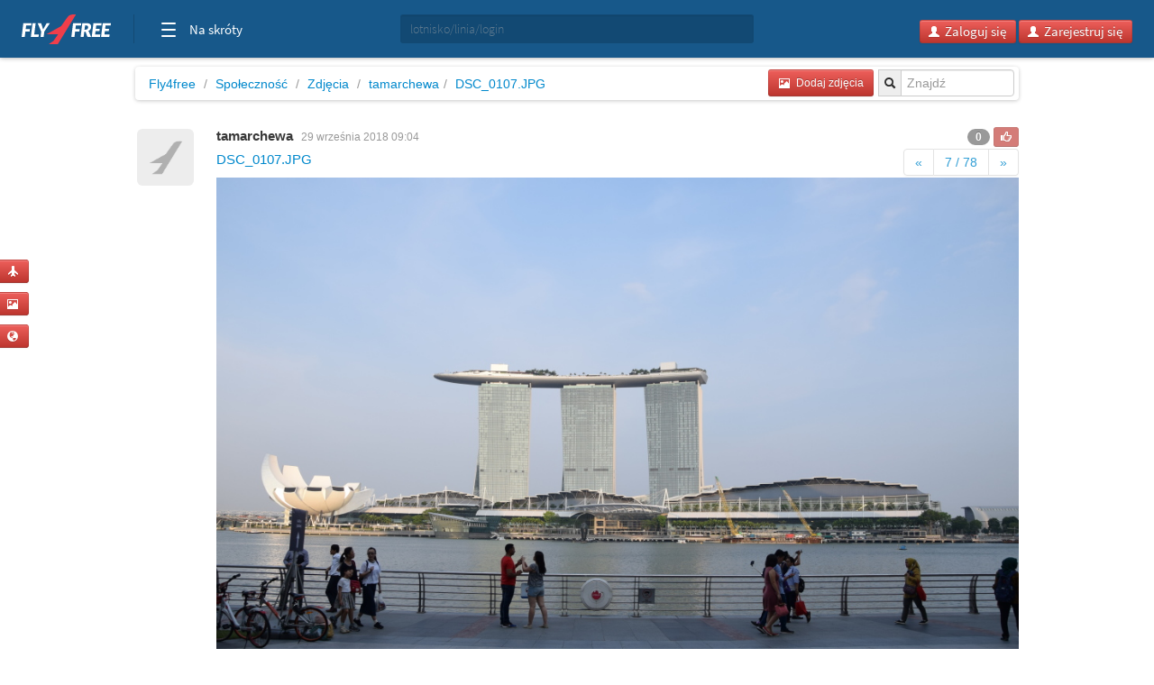

--- FILE ---
content_type: text/html; charset=utf-8
request_url: https://www.google.com/recaptcha/api2/aframe
body_size: 266
content:
<!DOCTYPE HTML><html><head><meta http-equiv="content-type" content="text/html; charset=UTF-8"></head><body><script nonce="xT5H20NLr89MHtVTbuvm-A">/** Anti-fraud and anti-abuse applications only. See google.com/recaptcha */ try{var clients={'sodar':'https://pagead2.googlesyndication.com/pagead/sodar?'};window.addEventListener("message",function(a){try{if(a.source===window.parent){var b=JSON.parse(a.data);var c=clients[b['id']];if(c){var d=document.createElement('img');d.src=c+b['params']+'&rc='+(localStorage.getItem("rc::a")?sessionStorage.getItem("rc::b"):"");window.document.body.appendChild(d);sessionStorage.setItem("rc::e",parseInt(sessionStorage.getItem("rc::e")||0)+1);localStorage.setItem("rc::h",'1768729324272');}}}catch(b){}});window.parent.postMessage("_grecaptcha_ready", "*");}catch(b){}</script></body></html>

--- FILE ---
content_type: application/javascript; charset=utf-8
request_url: https://tamarchewa.fly4free.pl/static/s.min.js?8
body_size: 961
content:
var g_fb_name="";var g_logged=null;var g_forced_logon=null;var g_loginasync_working=false;function loginasync(a){if(g_loginasync_working||g_logged){return}g_loginasync_working=true;$.ajax({url:"/loginasync/",type:"GET",dataType:"json",success:function(b){g_loginasync_working=false;if(b.code==200){if(g_forced_logon){document.location=g_forced_logon}$("#user-not-logged").hide();$("#user-is-logged").show();host=b.u+".fly4free.pl";if(location.host.substr(0,host.length)==host){$(".visible-for-owner").each(function(){$(this).show()})}$(".visible-for-logged").each(function(){$(this).show()});if(b.m>0){$("#user-new-msgs").html(b.m+" <i class='icon-envelope icon-white' style='margin-top:0px'></i>")}$("#user-address").html("<a href='http://"+b.u+".fly4free.pl/'>"+b.n+"</a>");$("#user-not-logged-rendered").hide();g_logged=b.f?"fb":"normal"}},error:function(){g_loginasync_working=false}})}$(function(){$.ajax({url:"https://www.fly4free.pl/forum/index.php",type:"GET",success:function(a){loginasync(null)},error:function(){loginasync(null)}})});function open_modal(fid){eval("if (flash_hover_"+fid+" == 0) $('#modal-leca-razem-"+fid+"').modal('show');")}function new_tag(a){$("#auto-tags").append('<span class="label label-info label-close"><span class="tag-content">'+a+'</span><i class="icon-remove icon-white clickable" onclick="rmtag(this)"></i></span>');setTimeout('$("#goto-tags").val("")',200)}function rm_tag(a){$(a).parent().remove()}function markup(b){var e=$("#blog-body")[0];var c=$("#blog-body").val();var d=e.selectionStart;var a=e.selectionEnd;$("#blog-body").val(""+c.substring(0,d)+"<"+b+">"+c.substring(d,a)+"</"+b+">"+c.substring(a))}$(function(){$("#btn-user-reg").click(function(){document.location="https://www.fly4free.pl/forum/ucp.php?mode=register"});$("#btn-user-log").click(function(){document.location="https://www.fly4free.pl/forum/ucp.php?mode=login&redirect="+window.location.href});$("#user-not-logged-rendered").click(function(){document.location="https://www.fly4free.pl/forum/ucp.php?mode=login&redirect="+window.location.href});$("#user-address").click(function(){document.location=$(this).find("a")[0].href});$("#logout").click(function(){document.location="https://www.fly4free.pl/forum/ucp.php?mode=logout&redirect="+window.location.href});$(".link-reply").click(function(d){var a=$(d.currentTarget).parent();var b=a.find(".author").text();var c=$.trim(a.find(".comment-content").html());$("textarea.comment-textarea").focus().val("").val("<blockquote><cite>"+b+"</cite>"+c+"</blockquote>")});$(".a-like-button").click(function(c){var a=$(this).find("button");if(!a.prop("disabled")){a.prop("disabled",true);var d=$(this).data("id");var b=$(this).data("type");if(b!="blog"&&b!="zdjecie"){return}url="/ranking/"+b+"/"+d+"/";$.ajax({url:url,type:"POST",dataType:"json",data:{lubie:1,csrfmiddlewaretoken:$("input[name=csrfmiddlewaretoken]").val()},success:function(e){if(e.code==200){var g=$("#total-rank");var f=g.html()*1;g.html("+"+(f+1))}else{a.prop("disabled",false)}},error:function(){a.prop("disabled",false)}})}})});window.fbAsyncInit=function(){FB.init({appId:"177056399136325",version:"v2.8",status:true,cookie:true,xfbml:true});FB.Event.subscribe("auth.authResponseChange",function(a){if(a.status==="connected"){onFbConnectSuccess()}})};(function(c){var b,e="facebook-jssdk",a=c.getElementsByTagName("script")[0];if(c.getElementById(e)){return}b=c.createElement("script");b.id=e;b.async=true;b.src="//connect.facebook.net/en_US/sdk.js";a.parentNode.insertBefore(b,a)}(document));function loginasync_try(){if(!g_logged){if(g_loginasync_working){setTimeout("loginasync_try();",500);return}loginasync("fb")}}function onFbConnectSuccess(){FB.api("/me",{fields:"name,email"},function(a){g_fb_name=a.name;g_fb_email=a.email;loginasync_try()})}function nobody_logged(){if(g_loginasync_working||g_logged){return}$("#user-is-logged").hide();$("#user-not-logged").show()}setTimeout("nobody_logged()",2000);$(document).ready(function(){var a=new Date();var b=a.getDay();if(b==6||b==2){$("#human_captcha").html("BĘDZIE JUTRO")}});